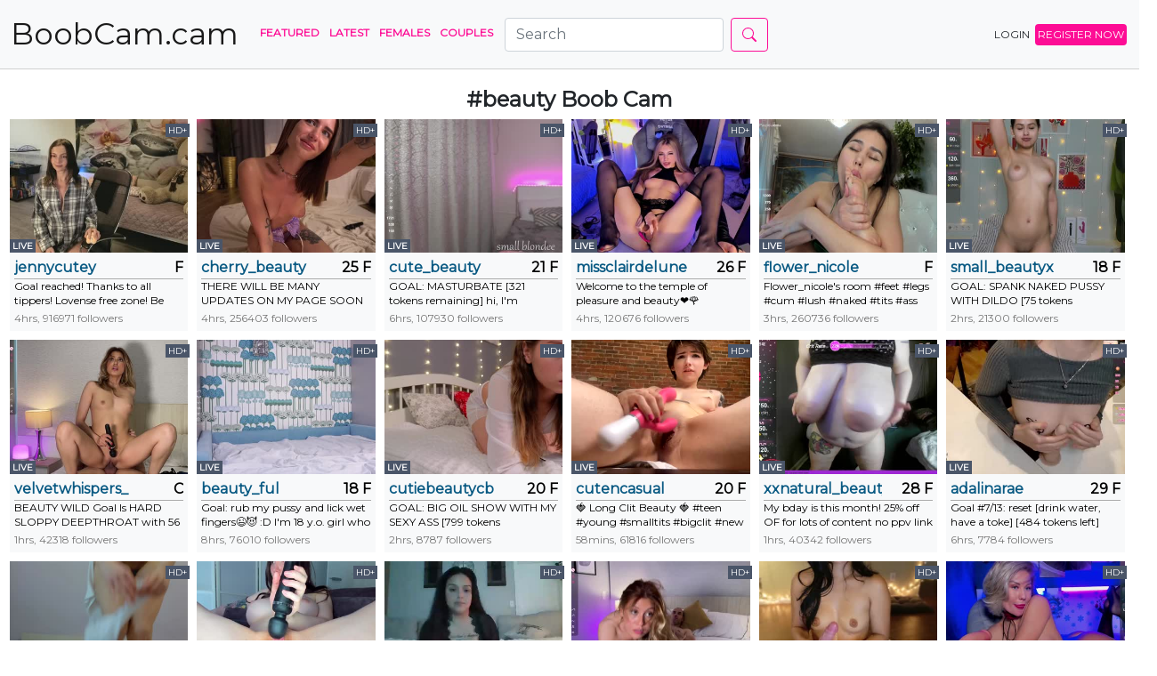

--- FILE ---
content_type: text/html; charset=UTF-8
request_url: https://boobcam.cam/tag/beauty
body_size: 12860
content:
<!doctype html>
<html lang="en">
<head>
    <meta charset="UTF-8">
    <meta name="viewport"
          content="width=device-width, user-scalable=no, initial-scale=1.0, maximum-scale=1.0, minimum-scale=1.0">
    <meta http-equiv="X-UA-Compatible" content="ie=edge">
    <title>    Beauty Boob Cam
 - boobcam.cam</title>
    <meta name="description" content="">

    <link rel="stylesheet" href="/css/app.css">

    <link rel="apple-touch-icon" sizes="180x180" href="/apple-touch-icon.png">
    <link rel="icon" type="image/png" sizes="32x32" href="/favicon-32x32.png">
    <link rel="icon" type="image/png" sizes="16x16" href="/favicon-16x16.png">
    <link rel="manifest" href="/site.webmanifest">


<!-- Yandex.Metrika counter -->
<script type="text/javascript" >
   (function(m,e,t,r,i,k,a){m[i]=m[i]||function(){(m[i].a=m[i].a||[]).push(arguments)};
   m[i].l=1*new Date();k=e.createElement(t),a=e.getElementsByTagName(t)[0],k.async=1,k.src=r,a.parentNode.insertBefore(k,a)})
   (window, document, "script", "https://mc.yandex.ru/metrika/tag.js", "ym");

   ym(88702201, "init", {
        clickmap:true,
        trackLinks:true,
        accurateTrackBounce:true
   });
</script>
<noscript><div><img src="https://mc.yandex.ru/watch/88702201" style="position:absolute; left:-9999px;" alt="" /></div></noscript>
<!-- /Yandex.Metrika counter -->

</head>
<body>
<nav class="navbar navbar-expand-lg navbar-light bg-light"
     style="margin-bottom: 20px;border-bottom:1px solid rgb(208,208,208)">
    <div class="container-fluid">
        <a class="navbar-brand" href="/" title="Boob Cam" style="text-decoration: none">
            <span class="logo-size">
                BoobCam.cam
            </span>
        </a>

        <button class="navbar-toggler" type="button" data-bs-toggle="collapse" data-bs-target="#navbarSupportedContent"
                aria-controls="navbarSupportedContent" aria-expanded="false" aria-label="Toggle navigation">
            <span class="navbar-toggler-icon"></span>
        </button>
        <div class="collapse navbar-collapse" id="navbarSupportedContent">
            <ul class="navbar-nav me-auto mb-2 mb-lg-0">
                <li class="nav-item">
                    <a class="nav-link active" aria-current="page" href="/"
                       title="Featured Boob Cam">Featured</a>
                </li>

                <li class="nav-item">
                    <a class="nav-link" href="/models/latest" title="Latest Boob Cam">Latest</a>
                </li>

                <li class="nav-item">
                    <a class="nav-link" href="/models/f" title="Females - Boob Cam">Females</a>
                </li>

               <li class="nav-item">
                    <a class="nav-link" href="/models/c" title="Couples - Boob Cam">Couples</a>
                </li>

                
                <form class="d-flex" action="/search" style="margin-left:10px;">
                    <input class="form-control me-2" type="search" name="q" placeholder="Search"
                           aria-label="Search">
                    <button class="btn btn-outline-primary" type="submit"><svg xmlns="http://www.w3.org/2000/svg" width="16" height="16" fill="currentColor" class="bi bi-search" viewBox="0 0 16 16">
  <path d="M11.742 10.344a6.5 6.5 0 1 0-1.397 1.398h-.001c.03.04.062.078.098.115l3.85 3.85a1 1 0 0 0 1.415-1.414l-3.85-3.85a1.007 1.007 0 0 0-.115-.1zM12 6.5a5.5 5.5 0 1 1-11 0 5.5 5.5 0 0 1 11 0z"/>
</svg></button>
                </form>

            </ul>
            <a href="/out/login" rel="nofollow" class="btn btn-outline-primary-1">LOGIN</a>
            <a href="/out/signup" rel="nofollow" class="btn btn-primary">REGISTER NOW</a>
        </div>
    </div>

</nav>

<div class="container-fluid">
    
    <div class="col-12 text-center">
        <h1><strong>#beauty</strong> Boob Cam</h1>
    </div>

            <ul id="room_list" class="list">
                            <li class="list">
    <a href="/model/jennycutey" title="girl Boob Cam jennycutey" class="performer-link">
        <img src="/media/images/b/d/7/e/jennycutey.jpg" width="100%" height="100%"
             alt="girl Boob Cam with jennycutey">
        <span class="thumbnail_label thumbnail_label_c_hd_plus" style="top: 5px">
                            HD+
                    </span>
                    <span class="thumbnail_online thumbnail_label_c_online">
                LIVE
            </span>
            </a>


    <div class="details">
        <div class="title">
            <a href="/model/jennycutey"
               title="girl Boob Cam jennycutey">jennycutey</a>
            <span class="age gender"> F</span>
        </div>
        <div class="subject" style="height: 35px">
            Goal reached!  Thanks to all tippers! Lovense free zone! Be nice :) #nolush #tits #brunette #beauty #smile
        </div>
        <div class="time_online">
                        4hrs, 916971 followers
        </div>
    </div>
</li>
                            <li class="list">
    <a href="/model/cherry_beauty" title="girl Boob Cam cherry_beauty" class="performer-link">
        <img src="/media/images/3/0/7/a/cherry_beauty.jpg" width="100%" height="100%"
             alt="girl Boob Cam with cherry_beauty">
        <span class="thumbnail_label thumbnail_label_c_hd_plus" style="top: 5px">
                            HD+
                    </span>
                    <span class="thumbnail_online thumbnail_label_c_online">
                LIVE
            </span>
            </a>


    <div class="details">
        <div class="title">
            <a href="/model/cherry_beauty"
               title="girl Boob Cam cherry_beauty">cherry_beauty</a>
            <span class="age gender">25 F</span>
        </div>
        <div class="subject" style="height: 35px">
            THERE WILL BE MANY UPDATES ON MY PAGE SOON :* - Goal: My finish (using Domi) - #blueeyes #domi #lovense #lush #naked
        </div>
        <div class="time_online">
                        4hrs, 256403 followers
        </div>
    </div>
</li>
                            <li class="list">
    <a href="/model/cute_beauty" title="girl Boob Cam cute_beauty" class="performer-link">
        <img src="/media/images/b/f/5/a/cute_beauty.jpg" width="100%" height="100%"
             alt="girl Boob Cam with cute_beauty">
        <span class="thumbnail_label thumbnail_label_c_hd_plus" style="top: 5px">
                            HD+
                    </span>
                    <span class="thumbnail_online thumbnail_label_c_online">
                LIVE
            </span>
            </a>


    <div class="details">
        <div class="title">
            <a href="/model/cute_beauty"
               title="girl Boob Cam cute_beauty">cute_beauty</a>
            <span class="age gender">21 F</span>
        </div>
        <div class="subject" style="height: 35px">
            GOAL: MASTURBATE [321 tokens remaining] hi, I&#039;m Amanda💗 #feet #blonde #lovense #new #18 #pvt #teen
        </div>
        <div class="time_online">
                        6hrs, 107930 followers
        </div>
    </div>
</li>
                            <li class="list">
    <a href="/model/missclairdelune" title="girl Boob Cam missclairdelune" class="performer-link">
        <img src="/media/images/f/5/7/1/missclairdelune.jpg" width="100%" height="100%"
             alt="girl Boob Cam with missclairdelune">
        <span class="thumbnail_label thumbnail_label_c_hd_plus" style="top: 5px">
                            HD+
                    </span>
                    <span class="thumbnail_online thumbnail_label_c_online">
                LIVE
            </span>
            </a>


    <div class="details">
        <div class="title">
            <a href="/model/missclairdelune"
               title="girl Boob Cam missclairdelune">missclairdelune</a>
            <span class="age gender">26 F</span>
        </div>
        <div class="subject" style="height: 35px">
            Welcome to the temple of pleasure and beauty❤🌹 #mistress #femdom #stockings   #feet  #cuckold
        </div>
        <div class="time_online">
                        4hrs, 120676 followers
        </div>
    </div>
</li>
                            <li class="list">
    <a href="/model/flower_nicole" title="girl Boob Cam flower_nicole" class="performer-link">
        <img src="/media/images/b/c/3/4/flower_nicole.jpg" width="100%" height="100%"
             alt="girl Boob Cam with flower_nicole">
        <span class="thumbnail_label thumbnail_label_c_hd_plus" style="top: 5px">
                            HD+
                    </span>
                    <span class="thumbnail_online thumbnail_label_c_online">
                LIVE
            </span>
            </a>


    <div class="details">
        <div class="title">
            <a href="/model/flower_nicole"
               title="girl Boob Cam flower_nicole">flower_nicole</a>
            <span class="age gender"> F</span>
        </div>
        <div class="subject" style="height: 35px">
            Flower_nicole&#039;s room #feet #legs #cum #lush #naked #tits #ass #pvt #brunette #beauty #deepthroats #anal #asian #longhair #lovense #heels #stockings #pussy #dildo #domi #hush #love #smile #hot #squirt
        </div>
        <div class="time_online">
                        3hrs, 260736 followers
        </div>
    </div>
</li>
                            <li class="list">
    <a href="/model/small_beautyx" title="girl Boob Cam small_beautyx" class="performer-link">
        <img src="/media/images/3/9/f/c/small_beautyx.jpg" width="100%" height="100%"
             alt="girl Boob Cam with small_beautyx">
        <span class="thumbnail_label thumbnail_label_c_hd_plus" style="top: 5px">
                            HD+
                    </span>
                    <span class="thumbnail_online thumbnail_label_c_online">
                LIVE
            </span>
            </a>


    <div class="details">
        <div class="title">
            <a href="/model/small_beautyx"
               title="girl Boob Cam small_beautyx">small_beautyx</a>
            <span class="age gender">18 F</span>
        </div>
        <div class="subject" style="height: 35px">
            GOAL: SPANK NAKED PUSSY WITH DILDO [75 tokens remaining] DOMI on! Lovely pattern 11-77-81-111 #new #teen #18 #petite #smalltits
        </div>
        <div class="time_online">
                        2hrs, 21300 followers
        </div>
    </div>
</li>
                            <li class="list">
    <a href="/model/velvetwhispers_" title="couple Boob Cam velvetwhispers_" class="performer-link">
        <img src="/media/images/e/6/b/1/velvetwhispers_.jpg" width="100%" height="100%"
             alt="couple Boob Cam with velvetwhispers_">
        <span class="thumbnail_label thumbnail_label_c_hd_plus" style="top: 5px">
                            HD+
                    </span>
                    <span class="thumbnail_online thumbnail_label_c_online">
                LIVE
            </span>
            </a>


    <div class="details">
        <div class="title">
            <a href="/model/velvetwhispers_"
               title="couple Boob Cam velvetwhispers_">velvetwhispers_</a>
            <span class="age gender"> C</span>
        </div>
        <div class="subject" style="height: 35px">
            BEAUTY WILD Goal Is HARD SLOPPY DEEPTHROAT with 56 remaining to goal! #lovense #domi #fuck #young #wild
        </div>
        <div class="time_online">
                        1hrs, 42318 followers
        </div>
    </div>
</li>
                            <li class="list">
    <a href="/model/beauty_ful" title="girl Boob Cam beauty_ful" class="performer-link">
        <img src="/media/images/d/a/0/f/beauty_ful.jpg" width="100%" height="100%"
             alt="girl Boob Cam with beauty_ful">
        <span class="thumbnail_label thumbnail_label_c_hd_plus" style="top: 5px">
                            HD+
                    </span>
                    <span class="thumbnail_online thumbnail_label_c_online">
                LIVE
            </span>
            </a>


    <div class="details">
        <div class="title">
            <a href="/model/beauty_ful"
               title="girl Boob Cam beauty_ful">beauty_ful</a>
            <span class="age gender">18 F</span>
        </div>
        <div class="subject" style="height: 35px">
            Goal:  rub my pussy and lick wet fingers😉😈 :D I&#039;m 18 y.o. girl who want to feel new emotions!  #18 #new #lovense #skinny #young [0 tokens remaining]
        </div>
        <div class="time_online">
                        8hrs, 76010 followers
        </div>
    </div>
</li>
                            <li class="list">
    <a href="/model/cutiebeautycb" title="girl Boob Cam cutiebeautycb" class="performer-link">
        <img src="/media/images/0/4/e/8/cutiebeautycb.jpg" width="100%" height="100%"
             alt="girl Boob Cam with cutiebeautycb">
        <span class="thumbnail_label thumbnail_label_c_hd_plus" style="top: 5px">
                            HD+
                    </span>
                    <span class="thumbnail_online thumbnail_label_c_online">
                LIVE
            </span>
            </a>


    <div class="details">
        <div class="title">
            <a href="/model/cutiebeautycb"
               title="girl Boob Cam cutiebeautycb">cutiebeautycb</a>
            <span class="age gender">20 F</span>
        </div>
        <div class="subject" style="height: 35px">
            GOAL: BIG OIL SHOW WITH MY SEXY ASS [799 tokens remaining] Welcome to my room! #ass #shy #feet #pantyhose #lovense
        </div>
        <div class="time_online">
                        2hrs, 8787 followers
        </div>
    </div>
</li>
                            <li class="list">
    <a href="/model/cutencasual" title="girl Boob Cam cutencasual" class="performer-link">
        <img src="/media/images/9/e/a/9/cutencasual.jpg" width="100%" height="100%"
             alt="girl Boob Cam with cutencasual">
        <span class="thumbnail_label thumbnail_label_c_hd_plus" style="top: 5px">
                            HD+
                    </span>
                    <span class="thumbnail_online thumbnail_label_c_online">
                LIVE
            </span>
            </a>


    <div class="details">
        <div class="title">
            <a href="/model/cutencasual"
               title="girl Boob Cam cutencasual">cutencasual</a>
            <span class="age gender">20 F</span>
        </div>
        <div class="subject" style="height: 35px">
            🍓  Long Clit Beauty 🍓 #teen #young #smalltits #bigclit #new  -- Current Goal: Squirt Show at 1000 tokens [490 tokens to goal]
        </div>
        <div class="time_online">
                        58mins, 61816 followers
        </div>
    </div>
</li>
                            <li class="list">
    <a href="/model/xxnatural_beautyxx" title="girl Boob Cam xxnatural_beautyxx" class="performer-link">
        <img src="/media/images/a/6/1/f/xxnatural_beautyxx.jpg" width="100%" height="100%"
             alt="girl Boob Cam with xxnatural_beautyxx">
        <span class="thumbnail_label thumbnail_label_c_hd_plus" style="top: 5px">
                            HD+
                    </span>
                    <span class="thumbnail_online thumbnail_label_c_online">
                LIVE
            </span>
            </a>


    <div class="details">
        <div class="title">
            <a href="/model/xxnatural_beautyxx"
               title="girl Boob Cam xxnatural_beautyxx">xxnatural_beautyxx</a>
            <span class="age gender">28 F</span>
        </div>
        <div class="subject" style="height: 35px">
            My bday is this month! 25% off OF for lots of content no ppv link in bio ~ Lush in ~ PVT OPEN~ pussy play at goal #bbw, #natural, #bigboobs, #bigpussylips, #milf
        </div>
        <div class="time_online">
                        1hrs, 40342 followers
        </div>
    </div>
</li>
                            <li class="list">
    <a href="/model/adalinarae" title="girl Boob Cam adalinarae" class="performer-link">
        <img src="/media/images/5/6/1/e/adalinarae.jpg" width="100%" height="100%"
             alt="girl Boob Cam with adalinarae">
        <span class="thumbnail_label thumbnail_label_c_hd_plus" style="top: 5px">
                            HD+
                    </span>
                    <span class="thumbnail_online thumbnail_label_c_online">
                LIVE
            </span>
            </a>


    <div class="details">
        <div class="title">
            <a href="/model/adalinarae"
               title="girl Boob Cam adalinarae">adalinarae</a>
            <span class="age gender">29 F</span>
        </div>
        <div class="subject" style="height: 35px">
            Goal #7/13: reset [drink water, have a toke] [484 tokens left] #new #chatty #beauty #brat #funny
        </div>
        <div class="time_online">
                        6hrs, 7784 followers
        </div>
    </div>
</li>
                            <li class="list">
    <a href="/model/iveto69" title="girl Boob Cam iveto69" class="performer-link">
        <img src="/media/images/b/e/6/0/iveto69.jpg" width="100%" height="100%"
             alt="girl Boob Cam with iveto69">
        <span class="thumbnail_label thumbnail_label_c_hd_plus" style="top: 5px">
                            HD+
                    </span>
                    <span class="thumbnail_online thumbnail_label_c_online">
                LIVE
            </span>
            </a>


    <div class="details">
        <div class="title">
            <a href="/model/iveto69"
               title="girl Boob Cam iveto69">iveto69</a>
            <span class="age gender"> F</span>
        </div>
        <div class="subject" style="height: 35px">
            Lovense Lush on - Interactive Toy that vibrates with your Tips - Goal Reached! #natural #young #beauty #shy #lovense
        </div>
        <div class="time_online">
                        7hrs, 62070 followers
        </div>
    </div>
</li>
                            <li class="list">
    <a href="/model/beautycutie" title="girl Boob Cam beautycutie" class="performer-link">
        <img src="/media/images/d/5/3/2/beautycutie.jpg" width="100%" height="100%"
             alt="girl Boob Cam with beautycutie">
        <span class="thumbnail_label thumbnail_label_c_hd_plus" style="top: 5px">
                            HD+
                    </span>
                    <span class="thumbnail_online thumbnail_label_c_online">
                LIVE
            </span>
            </a>


    <div class="details">
        <div class="title">
            <a href="/model/beautycutie"
               title="girl Boob Cam beautycutie">beautycutie</a>
            <span class="age gender">25 F</span>
        </div>
        <div class="subject" style="height: 35px">
            Lovense Lush on - Interactive Toy that vibrates with your Tips - Multi Goal: SQUIRTING in my PANTYHOSE  [2222tk each Goal] #lovense
        </div>
        <div class="time_online">
                        7hrs, 197110 followers
        </div>
    </div>
</li>
                            <li class="list">
    <a href="/model/allthingsbeautyy" title="girl Boob Cam allthingsbeautyy" class="performer-link">
        <img src="/media/images/b/0/8/f/allthingsbeautyy.jpg" width="100%" height="100%"
             alt="girl Boob Cam with allthingsbeautyy">
        <span class="thumbnail_label thumbnail_label_c_hd_plus" style="top: 5px">
                            HD+
                    </span>
                    <span class="thumbnail_online thumbnail_label_c_online">
                LIVE
            </span>
            </a>


    <div class="details">
        <div class="title">
            <a href="/model/allthingsbeautyy"
               title="girl Boob Cam allthingsbeautyy">allthingsbeautyy</a>
            <span class="age gender">30 F</span>
        </div>
        <div class="subject" style="height: 35px">
            
        </div>
        <div class="time_online">
                        1hrs, 377 followers
        </div>
    </div>
</li>
                            <li class="list">
    <a href="/model/forbidden_affair" title="couple Boob Cam forbidden_affair" class="performer-link">
        <img src="/media/images/3/d/d/9/forbidden_affair.jpg" width="100%" height="100%"
             alt="couple Boob Cam with forbidden_affair">
        <span class="thumbnail_label thumbnail_label_c_hd_plus" style="top: 5px">
                            HD+
                    </span>
                    <span class="thumbnail_online thumbnail_label_c_online">
                LIVE
            </span>
            </a>


    <div class="details">
        <div class="title">
            <a href="/model/forbidden_affair"
               title="couple Boob Cam forbidden_affair">forbidden_affair</a>
            <span class="age gender"> C</span>
        </div>
        <div class="subject" style="height: 35px">
            BEAUTY WILD Goal Is POV FACEFUCK with 24 remaining to goal! #lovense #domi #fuck #young #wild #beauty
        </div>
        <div class="time_online">
                        31mins, 204431 followers
        </div>
    </div>
</li>
                            <li class="list">
    <a href="/model/laligomez" title="girl Boob Cam laligomez" class="performer-link">
        <img src="/media/images/6/a/b/4/laligomez.jpg" width="100%" height="100%"
             alt="girl Boob Cam with laligomez">
        <span class="thumbnail_label thumbnail_label_c_hd_plus" style="top: 5px">
                            HD+
                    </span>
                    <span class="thumbnail_online thumbnail_label_c_online">
                LIVE
            </span>
            </a>


    <div class="details">
        <div class="title">
            <a href="/model/laligomez"
               title="girl Boob Cam laligomez">laligomez</a>
            <span class="age gender"> F</span>
        </div>
        <div class="subject" style="height: 35px">
            Hi there! Buzz to make me feel good! &gt;:3 Type /menu to see the tipmenu. [118 tokens left] #hairy #meow #beauty #lush  #beauty #hairy #lush #squirt #meow
        </div>
        <div class="time_online">
                        4hrs, 48087 followers
        </div>
    </div>
</li>
                            <li class="list">
    <a href="/model/dianabeautyxxx" title="girl Boob Cam dianabeautyxxx" class="performer-link">
        <img src="/media/images/8/7/a/1/dianabeautyxxx.jpg" width="100%" height="100%"
             alt="girl Boob Cam with dianabeautyxxx">
        <span class="thumbnail_label thumbnail_label_c_hd_plus" style="top: 5px">
                            HD+
                    </span>
                    <span class="thumbnail_online thumbnail_label_c_online">
                LIVE
            </span>
            </a>


    <div class="details">
        <div class="title">
            <a href="/model/dianabeautyxxx"
               title="girl Boob Cam dianabeautyxxx">dianabeautyxxx</a>
            <span class="age gender">27 F</span>
        </div>
        <div class="subject" style="height: 35px">
            #fuckmachine #dirtytalk #milf All Goals Completed!!!
        </div>
        <div class="time_online">
                        3hrs, 20183 followers
        </div>
    </div>
</li>
                            <li class="list">
    <a href="/model/beautyandthebeast506843" title="couple Boob Cam beautyandthebeast506843" class="performer-link">
        <img src="/media/images/d/1/c/f/beautyandthebeast506843.jpg" width="100%" height="100%"
             alt="couple Boob Cam with beautyandthebeast506843">
        <span class="thumbnail_label thumbnail_label_c_hd_plus" style="top: 5px">
                            HD
                    </span>
                    <span class="thumbnail_online thumbnail_label_c_online">
                LIVE
            </span>
            </a>


    <div class="details">
        <div class="title">
            <a href="/model/beautyandthebeast506843"
               title="couple Boob Cam beautyandthebeast506843">beautyandthebeast506843</a>
            <span class="age gender"> C</span>
        </div>
        <div class="subject" style="height: 35px">
            
        </div>
        <div class="time_online">
                        35mins, 167 followers
        </div>
    </div>
</li>
                            <li class="list">
    <a href="/model/bigtittybabe9876" title="girl Boob Cam bigtittybabe9876" class="performer-link">
        <img src="/media/images/1/e/9/1/bigtittybabe9876.jpg" width="100%" height="100%"
             alt="girl Boob Cam with bigtittybabe9876">
        <span class="thumbnail_label thumbnail_label_c_hd_plus" style="top: 5px">
                            HD
                    </span>
                    <span class="thumbnail_online thumbnail_label_c_online">
                LIVE
            </span>
            </a>


    <div class="details">
        <div class="title">
            <a href="/model/bigtittybabe9876"
               title="girl Boob Cam bigtittybabe9876">bigtittybabe9876</a>
            <span class="age gender"> F</span>
        </div>
        <div class="subject" style="height: 35px">
            #naturalbigtits #youngbeauty #cumplay #naughtygirl #tightpussy
        </div>
        <div class="time_online">
                        2hrs, 1143 followers
        </div>
    </div>
</li>
                            <li class="list">
    <a href="/model/sweet_girl011" title="girl Boob Cam sweet_girl011" class="performer-link">
        <img src="/media/images/8/c/a/6/sweet_girl011.jpg" width="100%" height="100%"
             alt="girl Boob Cam with sweet_girl011">
        <span class="thumbnail_label thumbnail_label_c_hd_plus" style="top: 5px">
                            HD+
                    </span>
                    <span class="thumbnail_online thumbnail_label_c_online">
                LIVE
            </span>
            </a>


    <div class="details">
        <div class="title">
            <a href="/model/sweet_girl011"
               title="girl Boob Cam sweet_girl011">sweet_girl011</a>
            <span class="age gender">22 F</span>
        </div>
        <div class="subject" style="height: 35px">
            #new #teen #curvy #sweet #beauty
        </div>
        <div class="time_online">
                        2hrs, 2305 followers
        </div>
    </div>
</li>
                            <li class="list">
    <a href="/model/sweet_sin_sati" title="girl Boob Cam sweet_sin_sati" class="performer-link">
        <img src="/media/images/2/4/1/d/sweet_sin_sati.jpg" width="100%" height="100%"
             alt="girl Boob Cam with sweet_sin_sati">
        <span class="thumbnail_label thumbnail_label_c_hd_plus" style="top: 5px">
                            HD+
                    </span>
                    <span class="thumbnail_online thumbnail_label_c_online">
                LIVE
            </span>
            </a>


    <div class="details">
        <div class="title">
            <a href="/model/sweet_sin_sati"
               title="girl Boob Cam sweet_sin_sati">sweet_sin_sati</a>
            <span class="age gender">26 F</span>
        </div>
        <div class="subject" style="height: 35px">
            spank tits 14 times [916 tokens left] Lovense free zone #tits #young #slim #cute #sensible #beauty
        </div>
        <div class="time_online">
                        3hrs, 220055 followers
        </div>
    </div>
</li>
                            <li class="list">
    <a href="/model/sophieskye7" title="girl Boob Cam sophieskye7" class="performer-link">
        <img src="/media/images/1/4/8/b/sophieskye7.jpg" width="100%" height="100%"
             alt="girl Boob Cam with sophieskye7">
        <span class="thumbnail_label thumbnail_label_c_hd_plus" style="top: 5px">
                            HD+
                    </span>
                    <span class="thumbnail_online thumbnail_label_c_online">
                LIVE
            </span>
            </a>


    <div class="details">
        <div class="title">
            <a href="/model/sophieskye7"
               title="girl Boob Cam sophieskye7">sophieskye7</a>
            <span class="age gender">18 F</span>
        </div>
        <div class="subject" style="height: 35px">
            lets play dress up or down tehehe🌸💋 #18 #new #naturalbeauty #aussie
        </div>
        <div class="time_online">
                        1hrs, 1616 followers
        </div>
    </div>
</li>
                            <li class="list">
    <a href="/model/daddyssleepingbeauty" title="girl Boob Cam daddyssleepingbeauty" class="performer-link">
        <img src="/media/images/6/9/1/0/daddyssleepingbeauty.jpg" width="100%" height="100%"
             alt="girl Boob Cam with daddyssleepingbeauty">
        <span class="thumbnail_label thumbnail_label_c_hd_plus" style="top: 5px">
                            HD
                    </span>
                    <span class="thumbnail_online thumbnail_label_c_online">
                LIVE
            </span>
            </a>


    <div class="details">
        <div class="title">
            <a href="/model/daddyssleepingbeauty"
               title="girl Boob Cam daddyssleepingbeauty">daddyssleepingbeauty</a>
            <span class="age gender">36 F</span>
        </div>
        <div class="subject" style="height: 35px">
            Hello - Multi Goal: Lets get warmed up &amp; get naughty together *New menu* [403 tokens left] #anal . #lovense . #hairy . #hairyarmpits . #milf
        </div>
        <div class="time_online">
                        1hrs, 106643 followers
        </div>
    </div>
</li>
                            <li class="list">
    <a href="/model/lornadell" title="girl Boob Cam lornadell" class="performer-link">
        <img src="/media/images/b/3/a/9/lornadell.jpg" width="100%" height="100%"
             alt="girl Boob Cam with lornadell">
        <span class="thumbnail_label thumbnail_label_c_hd_plus" style="top: 5px">
                            HD+
                    </span>
                    <span class="thumbnail_online thumbnail_label_c_online">
                LIVE
            </span>
            </a>


    <div class="details">
        <div class="title">
            <a href="/model/lornadell"
               title="girl Boob Cam lornadell">lornadell</a>
            <span class="age gender">18 F</span>
        </div>
        <div class="subject" style="height: 35px">
            Hi, my name is Emma, here is my sixth day! Goal: Just because I&#039;m beauty hehehehehe  🥰  #new #shy #18 #redhead #bigass [7722 tokens remaining]
        </div>
        <div class="time_online">
                        7hrs, 5632 followers
        </div>
    </div>
</li>
                            <li class="list">
    <a href="/model/wonderland_toes" title="girl Boob Cam wonderland_toes" class="performer-link">
        <img src="/media/images/7/3/4/4/wonderland_toes.jpg" width="100%" height="100%"
             alt="girl Boob Cam with wonderland_toes">
        <span class="thumbnail_label thumbnail_label_c_hd_plus" style="top: 5px">
                            HD
                    </span>
                    <span class="thumbnail_online thumbnail_label_c_online">
                LIVE
            </span>
            </a>


    <div class="details">
        <div class="title">
            <a href="/model/wonderland_toes"
               title="girl Boob Cam wonderland_toes">wonderland_toes</a>
            <span class="age gender"> F</span>
        </div>
        <div class="subject" style="height: 35px">
            #beauty 🍒 #sexy 🍒 #tease #dildos  #Welcome to wonderland_toes&#039;s room
        </div>
        <div class="time_online">
                        2hrs, 464 followers
        </div>
    </div>
</li>
                            <li class="list">
    <a href="/model/vanila_cream_" title="couple Boob Cam vanila_cream_" class="performer-link">
        <img src="/media/images/d/b/9/8/vanila_cream_.jpg" width="100%" height="100%"
             alt="couple Boob Cam with vanila_cream_">
        <span class="thumbnail_label thumbnail_label_c_hd_plus" style="top: 5px">
                            HD+
                    </span>
                    <span class="thumbnail_online thumbnail_label_c_online">
                LIVE
            </span>
            </a>


    <div class="details">
        <div class="title">
            <a href="/model/vanila_cream_"
               title="couple Boob Cam vanila_cream_">vanila_cream_</a>
            <span class="age gender"> C</span>
        </div>
        <div class="subject" style="height: 35px">
            Hot CUM videos in our bio , private is open; roll the dice - 43tk; #lovense #cum #teen #feet #youngbeauty
        </div>
        <div class="time_online">
                        4hrs, 168337 followers
        </div>
    </div>
</li>
                            <li class="list">
    <a href="/model/indianbeauty20" title="girl Boob Cam indianbeauty20" class="performer-link">
        <img src="/media/images/0/6/8/7/indianbeauty20.jpg" width="100%" height="100%"
             alt="girl Boob Cam with indianbeauty20">
        <span class="thumbnail_label thumbnail_label_c_hd_plus" style="top: 5px">
                            HD+
                    </span>
                    <span class="thumbnail_online thumbnail_label_c_online">
                LIVE
            </span>
            </a>


    <div class="details">
        <div class="title">
            <a href="/model/indianbeauty20"
               title="girl Boob Cam indianbeauty20">indianbeauty20</a>
            <span class="age gender"> F</span>
        </div>
        <div class="subject" style="height: 35px">
            Hi - Multi-Goal :  cum!!love vibro 222|333|444|555|1250 #perfectsize #asian #bigboobs #18 #hairy #new #smalltits #sqvirt #cum #anal #dildo
        </div>
        <div class="time_online">
                        2hrs, 549988 followers
        </div>
    </div>
</li>
                            <li class="list">
    <a href="/model/lesslimood" title="girl Boob Cam lesslimood" class="performer-link">
        <img src="/media/images/b/7/8/4/lesslimood.jpg" width="100%" height="100%"
             alt="girl Boob Cam with lesslimood">
        <span class="thumbnail_label thumbnail_label_c_hd_plus" style="top: 5px">
                            HD+
                    </span>
                    <span class="thumbnail_online thumbnail_label_c_online">
                LIVE
            </span>
            </a>


    <div class="details">
        <div class="title">
            <a href="/model/lesslimood"
               title="girl Boob Cam lesslimood">lesslimood</a>
            <span class="age gender">20 F</span>
        </div>
        <div class="subject" style="height: 35px">
            GOAL: hot squirt on face [545 tokens remaining] Welcome to my room guys! lets have fun together^^💖 #dirtytalk #lovense #beauty #sexy #lesbians
        </div>
        <div class="time_online">
                        2hrs, 116511 followers
        </div>
    </div>
</li>
                            <li class="list">
    <a href="/model/jungle_jane" title="girl Boob Cam jungle_jane" class="performer-link">
        <img src="/media/images/e/4/c/c/jungle_jane.jpg" width="100%" height="100%"
             alt="girl Boob Cam with jungle_jane">
        <span class="thumbnail_label thumbnail_label_c_hd_plus" style="top: 5px">
                            HD+
                    </span>
                    <span class="thumbnail_online thumbnail_label_c_online">
                LIVE
            </span>
            </a>


    <div class="details">
        <div class="title">
            <a href="/model/jungle_jane"
               title="girl Boob Cam jungle_jane">jungle_jane</a>
            <span class="age gender"> F</span>
        </div>
        <div class="subject" style="height: 35px">
            Shy beauty with a big loving heart #lovense #teen #natural #sexy #shy
        </div>
        <div class="time_online">
                        8hrs, 2627 followers
        </div>
    </div>
</li>
                            <li class="list">
    <a href="/model/takearisk00" title="couple Boob Cam takearisk00" class="performer-link">
        <img src="/media/images/b/a/d/6/takearisk00.jpg" width="100%" height="100%"
             alt="couple Boob Cam with takearisk00">
        <span class="thumbnail_label thumbnail_label_c_hd_plus" style="top: 5px">
                            HD+
                    </span>
                    <span class="thumbnail_online thumbnail_label_c_online">
                LIVE
            </span>
            </a>


    <div class="details">
        <div class="title">
            <a href="/model/takearisk00"
               title="couple Boob Cam takearisk00">takearisk00</a>
            <span class="age gender"> C</span>
        </div>
        <div class="subject" style="height: 35px">
            2 sexy couple ready to play trying to make some money  come play #youngbeauty #bigdick #cumslut
        </div>
        <div class="time_online">
                        2hrs, 3294 followers
        </div>
    </div>
</li>
                            <li class="list">
    <a href="/model/beautygirls_oncb" title="couple Boob Cam beautygirls_oncb" class="performer-link">
        <img src="/media/images/4/b/1/8/beautygirls_oncb.jpg" width="100%" height="100%"
             alt="couple Boob Cam with beautygirls_oncb">
        <span class="thumbnail_label thumbnail_label_c_hd_plus" style="top: 5px">
                            HD+
                    </span>
                    <span class="thumbnail_online thumbnail_label_c_online">
                LIVE
            </span>
            </a>


    <div class="details">
        <div class="title">
            <a href="/model/beautygirls_oncb"
               title="couple Boob Cam beautygirls_oncb">beautygirls_oncb</a>
            <span class="age gender">20 C</span>
        </div>
        <div class="subject" style="height: 35px">
            FUCK BAREBAK KYLIE IN THE SHOW 120 TOKENS JOIN
        </div>
        <div class="time_online">
                        5hrs, 2426 followers
        </div>
    </div>
</li>
                            <li class="list">
    <a href="/model/babybeauty2613" title="girl Boob Cam babybeauty2613" class="performer-link">
        <img src="/media/images/9/b/7/0/babybeauty2613.jpg" width="100%" height="100%"
             alt="girl Boob Cam with babybeauty2613">
        <span class="thumbnail_label thumbnail_label_c_hd_plus" style="top: 5px">
                            HD+
                    </span>
                    <span class="thumbnail_online thumbnail_label_c_online">
                LIVE
            </span>
            </a>


    <div class="details">
        <div class="title">
            <a href="/model/babybeauty2613"
               title="girl Boob Cam babybeauty2613">babybeauty2613</a>
            <span class="age gender"> F</span>
        </div>
        <div class="subject" style="height: 35px">
            
        </div>
        <div class="time_online">
                        4hrs, 1520 followers
        </div>
    </div>
</li>
                            <li class="list">
    <a href="/model/beastyinthebeauty" title="couple Boob Cam beastyinthebeauty" class="performer-link">
        <img src="/media/images/e/9/3/4/beastyinthebeauty.jpg" width="100%" height="100%"
             alt="couple Boob Cam with beastyinthebeauty">
        <span class="thumbnail_label thumbnail_label_c_hd_plus" style="top: 5px">
                            HD+
                    </span>
                    <span class="thumbnail_online thumbnail_label_c_online">
                LIVE
            </span>
            </a>


    <div class="details">
        <div class="title">
            <a href="/model/beastyinthebeauty"
               title="couple Boob Cam beastyinthebeauty">beastyinthebeauty</a>
            <span class="age gender">32 C</span>
        </div>
        <div class="subject" style="height: 35px">
            Kinky Cold day🎯Anal every 2nd Goal🎯  ~ GOAL/META: Hard Doggy Anal fuck [0 tokens remaining] #tattoo #bigcock #squirt #cum #anal
        </div>
        <div class="time_online">
                        3hrs, 33170 followers
        </div>
    </div>
</li>
                            <li class="list">
    <a href="/model/beautybeautynhairybeast" title="couple Boob Cam beautybeautynhairybeast" class="performer-link">
        <img src="/media/images/c/c/0/b/beautybeautynhairybeast.jpg" width="100%" height="100%"
             alt="couple Boob Cam with beautybeautynhairybeast">
        <span class="thumbnail_label thumbnail_label_c_hd_plus" style="top: 5px">
                            HD+
                    </span>
                    <span class="thumbnail_online thumbnail_label_c_online">
                LIVE
            </span>
            </a>


    <div class="details">
        <div class="title">
            <a href="/model/beautybeautynhairybeast"
               title="couple Boob Cam beautybeautynhairybeast">beautybeautynhairybeast</a>
            <span class="age gender"> C</span>
        </div>
        <div class="subject" style="height: 35px">
            
        </div>
        <div class="time_online">
                        2hrs, 3761 followers
        </div>
    </div>
</li>
                            <li class="list">
    <a href="/model/islandbeauty93" title="girl Boob Cam islandbeauty93" class="performer-link">
        <img src="/media/images/4/2/a/a/islandbeauty93.jpg" width="100%" height="100%"
             alt="girl Boob Cam with islandbeauty93">
        <span class="thumbnail_label thumbnail_label_c_hd_plus" style="top: 5px">
                            HD+
                    </span>
                    <span class="thumbnail_online thumbnail_label_c_online">
                LIVE
            </span>
            </a>


    <div class="details">
        <div class="title">
            <a href="/model/islandbeauty93"
               title="girl Boob Cam islandbeauty93">islandbeauty93</a>
            <span class="age gender">31 F</span>
        </div>
        <div class="subject" style="height: 35px">
            Yasmin #Milf #Indian #naturalboobs #hotmom #feet #daddysgirl #brat
        </div>
        <div class="time_online">
                        3hrs, 4173 followers
        </div>
    </div>
</li>
                            <li class="list">
    <a href="/model/beautylight" title="girl Boob Cam beautylight" class="performer-link">
        <img src="/media/images/7/5/1/7/beautylight.jpg" width="100%" height="100%"
             alt="girl Boob Cam with beautylight">
        <span class="thumbnail_label thumbnail_label_c_hd_plus" style="top: 5px">
                            HD+
                    </span>
                    <span class="thumbnail_online thumbnail_label_c_online">
                LIVE
            </span>
            </a>


    <div class="details">
        <div class="title">
            <a href="/model/beautylight"
               title="girl Boob Cam beautylight">beautylight</a>
            <span class="age gender">44 F</span>
        </div>
        <div class="subject" style="height: 35px">
            OF: diana_phoenix ; Insta : @diana_phoenix #bigboobies #dirtytalk #roleplay #highheels #tightpussy
        </div>
        <div class="time_online">
                        1hrs, 5392 followers
        </div>
    </div>
</li>
                            <li class="list">
    <a href="/model/bubblebeauty69" title="couple Boob Cam bubblebeauty69" class="performer-link">
        <img src="/media/images/9/8/f/4/bubblebeauty69.jpg" width="100%" height="100%"
             alt="couple Boob Cam with bubblebeauty69">
        <span class="thumbnail_label thumbnail_label_c_hd_plus" style="top: 5px">
                            HD+
                    </span>
                    <span class="thumbnail_online thumbnail_label_c_online">
                LIVE
            </span>
            </a>


    <div class="details">
        <div class="title">
            <a href="/model/bubblebeauty69"
               title="couple Boob Cam bubblebeauty69">bubblebeauty69</a>
            <span class="age gender"> C</span>
        </div>
        <div class="subject" style="height: 35px">
            bubbles bakery #petite #redhead #agedifference #teen
        </div>
        <div class="time_online">
                        3hrs, 9987 followers
        </div>
    </div>
</li>
                            <li class="list">
    <a href="/model/stunningly_beauty" title="girl Boob Cam stunningly_beauty" class="performer-link">
        <img src="/media/images/d/9/c/a/stunningly_beauty.jpg" width="100%" height="100%"
             alt="girl Boob Cam with stunningly_beauty">
        <span class="thumbnail_label thumbnail_label_c_hd_plus" style="top: 5px">
                            HD+
                    </span>
                    <span class="thumbnail_online thumbnail_label_c_online">
                LIVE
            </span>
            </a>


    <div class="details">
        <div class="title">
            <a href="/model/stunningly_beauty"
               title="girl Boob Cam stunningly_beauty">stunningly_beauty</a>
            <span class="age gender">18 F</span>
        </div>
        <div class="subject" style="height: 35px">
            GOAL:its so hot! take my top off!&gt;&lt; Hey! My name is Sonya &gt;_&lt; Glad to see u all guys! #18 #new #bigboobs #natural #cute [426 tokens remaining]
        </div>
        <div class="time_online">
                        4hrs, 20470 followers
        </div>
    </div>
</li>
                            <li class="list">
    <a href="/model/beauty_of_the_sky" title="girl Boob Cam beauty_of_the_sky" class="performer-link">
        <img src="/media/images/4/d/d/c/beauty_of_the_sky.jpg" width="100%" height="100%"
             alt="girl Boob Cam with beauty_of_the_sky">
        <span class="thumbnail_label thumbnail_label_c_hd_plus" style="top: 5px">
                            HD+
                    </span>
                    <span class="thumbnail_online thumbnail_label_c_online">
                LIVE
            </span>
            </a>


    <div class="details">
        <div class="title">
            <a href="/model/beauty_of_the_sky"
               title="girl Boob Cam beauty_of_the_sky">beauty_of_the_sky</a>
            <span class="age gender">18 F</span>
        </div>
        <div class="subject" style="height: 35px">
            Hello cb world! goal: Handbra #shy #blonde #new #18 #teen [473 tokens remaining]
        </div>
        <div class="time_online">
                        4hrs, 3456 followers
        </div>
    </div>
</li>
                            <li class="list">
    <a href="/model/vera_v" title="girl Boob Cam vera_v" class="performer-link">
        <img src="/media/images/1/b/6/4/vera_v.jpg" width="100%" height="100%"
             alt="girl Boob Cam with vera_v">
        <span class="thumbnail_label thumbnail_label_c_hd_plus" style="top: 5px">
                            HD+
                    </span>
                    <span class="thumbnail_online thumbnail_label_c_online">
                LIVE
            </span>
            </a>


    <div class="details">
        <div class="title">
            <a href="/model/vera_v"
               title="girl Boob Cam vera_v">vera_v</a>
            <span class="age gender">18 F</span>
        </div>
        <div class="subject" style="height: 35px">
            GOAL: HANDBRA [566 tokens remaining] PVT IS OPEN!!! I want to show you my beauty^^ #new #shy #blonde #18 #lovense
        </div>
        <div class="time_online">
                        6hrs, 10137 followers
        </div>
    </div>
</li>
                            <li class="list">
    <a href="/model/lilyhotbrunette" title="girl Boob Cam lilyhotbrunette" class="performer-link">
        <img src="/media/images/8/3/d/2/lilyhotbrunette.jpg" width="100%" height="100%"
             alt="girl Boob Cam with lilyhotbrunette">
        <span class="thumbnail_label thumbnail_label_c_hd_plus" style="top: 5px">
                            HD+
                    </span>
                    <span class="thumbnail_online thumbnail_label_c_online">
                LIVE
            </span>
            </a>


    <div class="details">
        <div class="title">
            <a href="/model/lilyhotbrunette"
               title="girl Boob Cam lilyhotbrunette">lilyhotbrunette</a>
            <span class="age gender">24 F</span>
        </div>
        <div class="subject" style="height: 35px">
            For a good night &lt;3 [774 tokens left] #brunette #feet #teen #sex #hot #anal #pussy #new #lovense #c2c #cum #beauty #shaved #ohmibod
        </div>
        <div class="time_online">
                        2hrs, 669558 followers
        </div>
    </div>
</li>
                            <li class="list">
    <a href="/model/beastandbeauty0313" title="couple Boob Cam beastandbeauty0313" class="performer-link">
        <img src="/media/images/2/9/8/c/beastandbeauty0313.jpg" width="100%" height="100%"
             alt="couple Boob Cam with beastandbeauty0313">
        <span class="thumbnail_label thumbnail_label_c_hd_plus" style="top: 5px">
                            HD+
                    </span>
                    <span class="thumbnail_online thumbnail_label_c_online">
                LIVE
            </span>
            </a>


    <div class="details">
        <div class="title">
            <a href="/model/beastandbeauty0313"
               title="couple Boob Cam beastandbeauty0313">beastandbeauty0313</a>
            <span class="age gender"> C</span>
        </div>
        <div class="subject" style="height: 35px">
            
        </div>
        <div class="time_online">
                        1hrs, 13501 followers
        </div>
    </div>
</li>
                            <li class="list">
    <a href="/model/littlejanne" title="couple Boob Cam littlejanne" class="performer-link">
        <img src="/media/images/d/9/4/2/littlejanne.jpg" width="100%" height="100%"
             alt="couple Boob Cam with littlejanne">
        <span class="thumbnail_label thumbnail_label_c_hd_plus" style="top: 5px">
                            HD+
                    </span>
                    <span class="thumbnail_online thumbnail_label_c_online">
                LIVE
            </span>
            </a>


    <div class="details">
        <div class="title">
            <a href="/model/littlejanne"
               title="couple Boob Cam littlejanne">littlejanne</a>
            <span class="age gender"> C</span>
        </div>
        <div class="subject" style="height: 35px">
            👟🤸🏻‍♀️Saturday of sweat, movement and lust... maybe something happens with my personal instructor🥵 // GOAL: Fuck hard and CUM on her Beauty Ass [217 tokens left] #shy #petite #teens #sex #anal
        </div>
        <div class="time_online">
                        3hrs, 6249 followers
        </div>
    </div>
</li>
                            <li class="list">
    <a href="/model/elly_rose_" title="girl Boob Cam elly_rose_" class="performer-link">
        <img src="/media/images/b/4/e/0/elly_rose_.jpg" width="100%" height="100%"
             alt="girl Boob Cam with elly_rose_">
        <span class="thumbnail_label thumbnail_label_c_hd_plus" style="top: 5px">
                            HD+
                    </span>
                    <span class="thumbnail_online thumbnail_label_c_online">
                LIVE
            </span>
            </a>


    <div class="details">
        <div class="title">
            <a href="/model/elly_rose_"
               title="girl Boob Cam elly_rose_">elly_rose_</a>
            <span class="age gender">18 F</span>
        </div>
        <div class="subject" style="height: 35px">
            Welcome to my first stream♥ Im Elly and Im a #skinny girl with #natural beauty and Im #new #18 years old and #shy a bit :) My goal is maybe a handbra can heat up the room a couple degrees? :) [913 tok
        </div>
        <div class="time_online">
                        9hrs, 2712 followers
        </div>
    </div>
</li>
                            <li class="list">
    <a href="/model/arabian_beautyy" title="girl Boob Cam arabian_beautyy" class="performer-link">
        <img src="/media/images/2/6/f/5/arabian_beautyy.jpg" width="100%" height="100%"
             alt="girl Boob Cam with arabian_beautyy">
        <span class="thumbnail_label thumbnail_label_c_hd_plus" style="top: 5px">
                            HD+
                    </span>
                    <span class="thumbnail_online thumbnail_label_c_online">
                LIVE
            </span>
            </a>


    <div class="details">
        <div class="title">
            <a href="/model/arabian_beautyy"
               title="girl Boob Cam arabian_beautyy">arabian_beautyy</a>
            <span class="age gender">26 F</span>
        </div>
        <div class="subject" style="height: 35px">
            Multi Goal: Waterfall squirttt  #squirt #new #lovense #young #anal #bigboobs #feet [1075 tokens left]
        </div>
        <div class="time_online">
                        2hrs, 75076 followers
        </div>
    </div>
</li>
                            <li class="list">
    <a href="/model/balenciangei" title="girl Boob Cam balenciangei" class="performer-link">
        <img src="/media/images/7/6/8/c/balenciangei.jpg" width="100%" height="100%"
             alt="girl Boob Cam with balenciangei">
        <span class="thumbnail_label thumbnail_label_c_hd_plus" style="top: 5px">
                            HD+
                    </span>
                    <span class="thumbnail_online thumbnail_label_c_online">
                LIVE
            </span>
            </a>


    <div class="details">
        <div class="title">
            <a href="/model/balenciangei"
               title="girl Boob Cam balenciangei">balenciangei</a>
            <span class="age gender">18 F</span>
        </div>
        <div class="subject" style="height: 35px">
            Surprise #new #young #18 #bigass #beauty [611 tokens remaining]
        </div>
        <div class="time_online">
                        6hrs, 1876 followers
        </div>
    </div>
</li>
                            <li class="list">
    <a href="/model/siriamasha" title="couple Boob Cam siriamasha" class="performer-link">
        <img src="/media/images/4/2/8/9/siriamasha.jpg" width="100%" height="100%"
             alt="couple Boob Cam with siriamasha">
        <span class="thumbnail_label thumbnail_label_c_hd_plus" style="top: 5px">
                            HD+
                    </span>
                    <span class="thumbnail_online thumbnail_label_c_online">
                LIVE
            </span>
            </a>


    <div class="details">
        <div class="title">
            <a href="/model/siriamasha"
               title="couple Boob Cam siriamasha">siriamasha</a>
            <span class="age gender">35 C</span>
        </div>
        <div class="subject" style="height: 35px">
            #bigboobs #tits #milf #curvy #beauty
        </div>
        <div class="time_online">
                        58mins, 58860 followers
        </div>
    </div>
</li>
                            <li class="list">
    <a href="/model/elletteburnard" title="girl Boob Cam elletteburnard" class="performer-link">
        <img src="/media/images/e/c/b/7/elletteburnard.jpg" width="100%" height="100%"
             alt="girl Boob Cam with elletteburnard">
        <span class="thumbnail_label thumbnail_label_c_hd_plus" style="top: 5px">
                            HD+
                    </span>
                    <span class="thumbnail_online thumbnail_label_c_online">
                LIVE
            </span>
            </a>


    <div class="details">
        <div class="title">
            <a href="/model/elletteburnard"
               title="girl Boob Cam elletteburnard">elletteburnard</a>
            <span class="age gender">18 F</span>
        </div>
        <div class="subject" style="height: 35px">
            MY FIRST DAY! Hello, I&#039;m #new and #young, I&#039;m #18 and I&#039;m a little #shy and #skinny hehe ^^ Goal: oil show with my beauty ass💕. I hope we will become friends! [117 tokens remaining]
        </div>
        <div class="time_online">
                        7hrs, 820 followers
        </div>
    </div>
</li>
                            <li class="list">
    <a href="/model/salomee_11" title="girl Boob Cam salomee_11" class="performer-link">
        <img src="/media/images/9/9/c/1/salomee_11.jpg" width="100%" height="100%"
             alt="girl Boob Cam with salomee_11">
        <span class="thumbnail_label thumbnail_label_c_hd_plus" style="top: 5px">
                            HD+
                    </span>
                    <span class="thumbnail_online thumbnail_label_c_online">
                LIVE
            </span>
            </a>


    <div class="details">
        <div class="title">
            <a href="/model/salomee_11"
               title="girl Boob Cam salomee_11">salomee_11</a>
            <span class="age gender">22 F</span>
        </div>
        <div class="subject" style="height: 35px">
            do you want to cum with me?  special numbers 30,50,100,300,1000 #latina #hotgirl #ass #squirt  #beauty
        </div>
        <div class="time_online">
                        5hrs, 214466 followers
        </div>
    </div>
</li>
                            <li class="list">
    <a href="/model/astridmaria" title="girl Boob Cam astridmaria" class="performer-link">
        <img src="/media/images/f/6/c/8/astridmaria.jpg" width="100%" height="100%"
             alt="girl Boob Cam with astridmaria">
        <span class="thumbnail_label thumbnail_label_c_hd_plus" style="top: 5px">
                            HD
                    </span>
                    <span class="thumbnail_online thumbnail_label_c_online">
                LIVE
            </span>
            </a>


    <div class="details">
        <div class="title">
            <a href="/model/astridmaria"
               title="girl Boob Cam astridmaria">astridmaria</a>
            <span class="age gender"> F</span>
        </div>
        <div class="subject" style="height: 35px">
            NEW Here! Would love to play with you guys &lt;3 #new  #Cute #fitbody  #beauty
        </div>
        <div class="time_online">
                        2hrs, 1729 followers
        </div>
    </div>
</li>
                            <li class="list">
    <a href="/model/texasbeauty2024" title="couple Boob Cam texasbeauty2024" class="performer-link">
        <img src="/media/images/1/b/4/8/texasbeauty2024.jpg" width="100%" height="100%"
             alt="couple Boob Cam with texasbeauty2024">
        <span class="thumbnail_label thumbnail_label_c_hd_plus" style="top: 5px">
                            HD
                    </span>
                    <span class="thumbnail_online thumbnail_label_c_online">
                LIVE
            </span>
            </a>


    <div class="details">
        <div class="title">
            <a href="/model/texasbeauty2024"
               title="couple Boob Cam texasbeauty2024">texasbeauty2024</a>
            <span class="age gender"> C</span>
        </div>
        <div class="subject" style="height: 35px">
            
        </div>
        <div class="time_online">
                        39mins, 449 followers
        </div>
    </div>
</li>
                            <li class="list">
    <a href="/model/beauty_6n9_da_beast" title="couple Boob Cam beauty_6n9_da_beast" class="performer-link">
        <img src="/media/images/4/8/a/5/beauty_6n9_da_beast.jpg" width="100%" height="100%"
             alt="couple Boob Cam with beauty_6n9_da_beast">
        <span class="thumbnail_label thumbnail_label_c_hd_plus" style="top: 5px">
                            HD+
                    </span>
                    <span class="thumbnail_online thumbnail_label_c_online">
                LIVE
            </span>
            </a>


    <div class="details">
        <div class="title">
            <a href="/model/beauty_6n9_da_beast"
               title="couple Boob Cam beauty_6n9_da_beast">beauty_6n9_da_beast</a>
            <span class="age gender"> C</span>
        </div>
        <div class="subject" style="height: 35px">
            
        </div>
        <div class="time_online">
                        54mins, 14186 followers
        </div>
    </div>
</li>
                            <li class="list">
    <a href="/model/bellerose777" title="couple Boob Cam bellerose777" class="performer-link">
        <img src="/media/images/3/d/5/2/bellerose777.jpg" width="100%" height="100%"
             alt="couple Boob Cam with bellerose777">
        <span class="thumbnail_label thumbnail_label_c_hd_plus" style="top: 5px">
                            HD+
                    </span>
                    <span class="thumbnail_online thumbnail_label_c_online">
                LIVE
            </span>
            </a>


    <div class="details">
        <div class="title">
            <a href="/model/bellerose777"
               title="couple Boob Cam bellerose777">bellerose777</a>
            <span class="age gender"> C</span>
        </div>
        <div class="subject" style="height: 35px">
            We got our account back! Follow beastandbeauty0313 🤩 #hairy #ass #bigtits  #natural #married #wife
        </div>
        <div class="time_online">
                        2hrs, 3438 followers
        </div>
    </div>
</li>
                            <li class="list">
    <a href="/model/tessakisses" title="girl Boob Cam tessakisses" class="performer-link">
        <img src="/media/images/8/4/c/b/tessakisses.jpg" width="100%" height="100%"
             alt="girl Boob Cam with tessakisses">
        <span class="thumbnail_label thumbnail_label_c_hd_plus" style="top: 5px">
                            HD
                    </span>
                    <span class="thumbnail_online thumbnail_label_c_online">
                LIVE
            </span>
            </a>


    <div class="details">
        <div class="title">
            <a href="/model/tessakisses"
               title="girl Boob Cam tessakisses">tessakisses</a>
            <span class="age gender"> F</span>
        </div>
        <div class="subject" style="height: 35px">
            My first cam!!! #19yearsold #youngbeauty #snowbunny  #teen #ass
        </div>
        <div class="time_online">
                        37mins, 1103 followers
        </div>
    </div>
</li>
                            <li class="list">
    <a href="/model/beauty_beastx69" title="couple Boob Cam beauty_beastx69" class="performer-link">
        <img src="/media/images/7/5/c/a/beauty_beastx69.jpg" width="100%" height="100%"
             alt="couple Boob Cam with beauty_beastx69">
        <span class="thumbnail_label thumbnail_label_c_hd_plus" style="top: 5px">
                            HD+
                    </span>
                    <span class="thumbnail_online thumbnail_label_c_online">
                LIVE
            </span>
            </a>


    <div class="details">
        <div class="title">
            <a href="/model/beauty_beastx69"
               title="couple Boob Cam beauty_beastx69">beauty_beastx69</a>
            <span class="age gender">29 C</span>
        </div>
        <div class="subject" style="height: 35px">
            Goal: blow job #blowjob #feet #milf #milk #bigboobs - Next Goal: 69
        </div>
        <div class="time_online">
                        2hrs, 4460 followers
        </div>
    </div>
</li>
                            <li class="list">
    <a href="/model/happy_night_party" title="couple Boob Cam happy_night_party" class="performer-link">
        <img src="/media/images/1/3/7/8/happy_night_party.jpg" width="100%" height="100%"
             alt="couple Boob Cam with happy_night_party">
        <span class="thumbnail_label thumbnail_label_c_hd_plus" style="top: 5px">
                            HD+
                    </span>
                    <span class="thumbnail_online thumbnail_label_c_online">
                LIVE
            </span>
            </a>


    <div class="details">
        <div class="title">
            <a href="/model/happy_night_party"
               title="couple Boob Cam happy_night_party">happy_night_party</a>
            <span class="age gender"> C</span>
        </div>
        <div class="subject" style="height: 35px">
            Hi there.  Goal: All in underware go shower [4999 tokens remaining] #friends #fun #master #group #beauty
        </div>
        <div class="time_online">
                        6hrs, 1567 followers
        </div>
    </div>
</li>
                            <li class="list">
    <a href="/model/beautysedge" title="girl Boob Cam beautysedge" class="performer-link">
        <img src="/media/images/7/5/e/6/beautysedge.jpg" width="100%" height="100%"
             alt="girl Boob Cam with beautysedge">
        <span class="thumbnail_label thumbnail_label_c_hd_plus" style="top: 5px">
                            HD+
                    </span>
                    <span class="thumbnail_online thumbnail_label_c_online">
                LIVE
            </span>
            </a>


    <div class="details">
        <div class="title">
            <a href="/model/beautysedge"
               title="girl Boob Cam beautysedge">beautysedge</a>
            <span class="age gender"> F</span>
        </div>
        <div class="subject" style="height: 35px">
            Shirt off [0 tokens remaining]
        </div>
        <div class="time_online">
                        1hrs, 307 followers
        </div>
    </div>
</li>
                            <li class="list">
    <a href="/model/_beauty_smile_" title="couple Boob Cam _beauty_smile_" class="performer-link">
        <img src="/media/images/8/5/2/b/_beauty_smile_.jpg" width="100%" height="100%"
             alt="couple Boob Cam with _beauty_smile_">
        <span class="thumbnail_label thumbnail_label_c_hd_plus" style="top: 5px">
                            HD+
                    </span>
                    <span class="thumbnail_online thumbnail_label_c_online">
                LIVE
            </span>
            </a>


    <div class="details">
        <div class="title">
            <a href="/model/_beauty_smile_"
               title="couple Boob Cam _beauty_smile_">_beauty_smile_</a>
            <span class="age gender">19 C</span>
        </div>
        <div class="subject" style="height: 35px">
            Hey, world! We Are Mia and Lise and we love PVT game, Congratulate us now 50,000!!!  Goal: Sloppy Sucking Each Other Nipps &lt;3  #new #pvt #lovense #cute #shy [0 tokens remaining]
        </div>
        <div class="time_online">
                        4hrs, 51900 followers
        </div>
    </div>
</li>
                            <li class="list">
    <a href="/model/beauty_thebeast1" title="couple Boob Cam beauty_thebeast1" class="performer-link">
        <img src="/media/images/7/6/4/4/beauty_thebeast1.jpg" width="100%" height="100%"
             alt="couple Boob Cam with beauty_thebeast1">
        <span class="thumbnail_label thumbnail_label_c_hd_plus" style="top: 5px">
                            HD+
                    </span>
                    <span class="thumbnail_online thumbnail_label_c_online">
                LIVE
            </span>
            </a>


    <div class="details">
        <div class="title">
            <a href="/model/beauty_thebeast1"
               title="couple Boob Cam beauty_thebeast1">beauty_thebeast1</a>
            <span class="age gender">34 C</span>
        </div>
        <div class="subject" style="height: 35px">
            put her in doggy [70 tokens left]
        </div>
        <div class="time_online">
                        2hrs, 811 followers
        </div>
    </div>
</li>
                            <li class="list">
    <a href="/model/bella_john_grey" title="couple Boob Cam bella_john_grey" class="performer-link">
        <img src="/media/images/4/5/7/5/bella_john_grey.jpg" width="100%" height="100%"
             alt="couple Boob Cam with bella_john_grey">
        <span class="thumbnail_label thumbnail_label_c_hd_plus" style="top: 5px">
                            HD+
                    </span>
                    <span class="thumbnail_online thumbnail_label_c_online">
                LIVE
            </span>
            </a>


    <div class="details">
        <div class="title">
            <a href="/model/bella_john_grey"
               title="couple Boob Cam bella_john_grey">bella_john_grey</a>
            <span class="age gender">24 C</span>
        </div>
        <div class="subject" style="height: 35px">
            🌸Make me cum🌸 [108 tokens left] PVT IS OPEN #bigass #cum #anal #beauty #blowjob #teen
        </div>
        <div class="time_online">
                        1hrs, 6007 followers
        </div>
    </div>
</li>
                            <li class="list">
    <a href="/model/infernal_beauty" title="girl Boob Cam infernal_beauty" class="performer-link">
        <img src="/media/images/d/9/7/d/infernal_beauty.jpg" width="100%" height="100%"
             alt="girl Boob Cam with infernal_beauty">
        <span class="thumbnail_label thumbnail_label_c_hd_plus" style="top: 5px">
                            HD+
                    </span>
                    <span class="thumbnail_online thumbnail_label_c_online">
                LIVE
            </span>
            </a>


    <div class="details">
        <div class="title">
            <a href="/model/infernal_beauty"
               title="girl Boob Cam infernal_beauty">infernal_beauty</a>
            <span class="age gender">19 F</span>
        </div>
        <div class="subject" style="height: 35px">
            im #new and #shy but #naughty inside  MY GOAL :  Oil Bobbies and tease Nipples OMg  #petite #lovense [0 tokens remaining]
        </div>
        <div class="time_online">
                        7hrs, 5266 followers
        </div>
    </div>
</li>
                            <li class="list">
    <a href="/model/the_beauty_and_the_beast_ca" title="couple Boob Cam the_beauty_and_the_beast_ca" class="performer-link">
        <img src="/media/images/7/2/9/b/the_beauty_and_the_beast_ca.jpg" width="100%" height="100%"
             alt="couple Boob Cam with the_beauty_and_the_beast_ca">
        <span class="thumbnail_label thumbnail_label_c_hd_plus" style="top: 5px">
                            HD
                    </span>
                    <span class="thumbnail_online thumbnail_label_c_online">
                LIVE
            </span>
            </a>


    <div class="details">
        <div class="title">
            <a href="/model/the_beauty_and_the_beast_ca"
               title="couple Boob Cam the_beauty_and_the_beast_ca">the_beauty_and_the_beast_ca</a>
            <span class="age gender"> C</span>
        </div>
        <div class="subject" style="height: 35px">
            
        </div>
        <div class="time_online">
                        27mins, 213 followers
        </div>
    </div>
</li>
                            <li class="list">
    <a href="/model/beauty_future" title="girl Boob Cam beauty_future" class="performer-link">
        <img src="/media/images/4/4/c/7/beauty_future.jpg" width="100%" height="100%"
             alt="girl Boob Cam with beauty_future">
        <span class="thumbnail_label thumbnail_label_c_hd_plus" style="top: 5px">
                            HD+
                    </span>
                    <span class="thumbnail_online thumbnail_label_c_online">
                LIVE
            </span>
            </a>


    <div class="details">
        <div class="title">
            <a href="/model/beauty_future"
               title="girl Boob Cam beauty_future">beauty_future</a>
            <span class="age gender">19 F</span>
        </div>
        <div class="subject" style="height: 35px">
            Goal: Take control of Domi for 10 min (I WANT TO CUM GUUUUUYYYS) [440 tokens left] #new #blonde #young  #18 #teen
        </div>
        <div class="time_online">
                        6hrs, 65420 followers
        </div>
    </div>
</li>
                            <li class="list">
    <a href="/model/megan_esposito" title="girl Boob Cam megan_esposito" class="performer-link">
        <img src="/media/images/5/8/f/8/megan_esposito.jpg" width="100%" height="100%"
             alt="girl Boob Cam with megan_esposito">
        <span class="thumbnail_label thumbnail_label_c_hd_plus" style="top: 5px">
                            HD+
                    </span>
                    <span class="thumbnail_online thumbnail_label_c_online">
                LIVE
            </span>
            </a>


    <div class="details">
        <div class="title">
            <a href="/model/megan_esposito"
               title="girl Boob Cam megan_esposito">megan_esposito</a>
            <span class="age gender">18 F</span>
        </div>
        <div class="subject" style="height: 35px">
            GOAL: Fingering Pussy [91 tokens remaining] this week is so beauty and i want start so horny, come to prove the best sex show in you life 😍 #teen #latina #18 #flexible #hairy
        </div>
        <div class="time_online">
                        2hrs, 20768 followers
        </div>
    </div>
</li>
                            <li class="list">
    <a href="/model/redbeautywithabooty" title="girl Boob Cam redbeautywithabooty" class="performer-link">
        <img src="/media/images/5/8/6/1/redbeautywithabooty.jpg" width="100%" height="100%"
             alt="girl Boob Cam with redbeautywithabooty">
        <span class="thumbnail_label thumbnail_label_c_hd_plus" style="top: 5px">
                            HD
                    </span>
                    <span class="thumbnail_online thumbnail_label_c_online">
                LIVE
            </span>
            </a>


    <div class="details">
        <div class="title">
            <a href="/model/redbeautywithabooty"
               title="girl Boob Cam redbeautywithabooty">redbeautywithabooty</a>
            <span class="age gender"> F</span>
        </div>
        <div class="subject" style="height: 35px">
            Redbeautywithabooty&#039;s room
        </div>
        <div class="time_online">
                        2hrs, 3385 followers
        </div>
    </div>
</li>
                            <li class="list">
    <a href="/model/lustmenaturalbeauty" title="girl Boob Cam lustmenaturalbeauty" class="performer-link">
        <img src="/media/images/6/4/f/8/lustmenaturalbeauty.jpg" width="100%" height="100%"
             alt="girl Boob Cam with lustmenaturalbeauty">
        <span class="thumbnail_label thumbnail_label_c_hd_plus" style="top: 5px">
                            HD+
                    </span>
                    <span class="thumbnail_online thumbnail_label_c_online">
                LIVE
            </span>
            </a>


    <div class="details">
        <div class="title">
            <a href="/model/lustmenaturalbeauty"
               title="girl Boob Cam lustmenaturalbeauty">lustmenaturalbeauty</a>
            <span class="age gender"> F</span>
        </div>
        <div class="subject" style="height: 35px">
            Show Description #goals -- All Goals Have Been Completed!!!
        </div>
        <div class="time_online">
                        3hrs, 538 followers
        </div>
    </div>
</li>
                            <li class="list">
    <a href="/model/mega_beautyy" title="girl Boob Cam mega_beautyy" class="performer-link">
        <img src="/media/images/f/2/5/b/mega_beautyy.jpg" width="100%" height="100%"
             alt="girl Boob Cam with mega_beautyy">
        <span class="thumbnail_label thumbnail_label_c_hd_plus" style="top: 5px">
                            HD+
                    </span>
                    <span class="thumbnail_online thumbnail_label_c_online">
                LIVE
            </span>
            </a>


    <div class="details">
        <div class="title">
            <a href="/model/mega_beautyy"
               title="girl Boob Cam mega_beautyy">mega_beautyy</a>
            <span class="age gender">28 F</span>
        </div>
        <div class="subject" style="height: 35px">
            Welcome to my Room, let me satisfy you with my sexy face, ass, boobs and long tongue&quot;  #ebony #findom #bigass #cei #lovense i do  any any desk [1088 tokens remaining]
        </div>
        <div class="time_online">
                        9hrs, 26794 followers
        </div>
    </div>
</li>
                            <li class="list">
    <a href="/model/beautyasianella" title="girl Boob Cam beautyasianella" class="performer-link">
        <img src="/media/images/0/b/d/6/beautyasianella.jpg" width="100%" height="100%"
             alt="girl Boob Cam with beautyasianella">
        <span class="thumbnail_label thumbnail_label_c_hd_plus" style="top: 5px">
                            HD
                    </span>
                    <span class="thumbnail_online thumbnail_label_c_online">
                LIVE
            </span>
            </a>


    <div class="details">
        <div class="title">
            <a href="/model/beautyasianella"
               title="girl Boob Cam beautyasianella">beautyasianella</a>
            <span class="age gender"> F</span>
        </div>
        <div class="subject" style="height: 35px">
            Beautyasianella&#039;s room #bigboobs #Love dogs style #big pussy #love blow job #single
        </div>
        <div class="time_online">
                        12hrs, 774 followers
        </div>
    </div>
</li>
                            <li class="list">
    <a href="/model/beautyandthebeast34" title="couple Boob Cam beautyandthebeast34" class="performer-link">
        <img src="/media/images/4/1/1/7/beautyandthebeast34.jpg" width="100%" height="100%"
             alt="couple Boob Cam with beautyandthebeast34">
        <span class="thumbnail_label thumbnail_label_c_hd_plus" style="top: 5px">
                            HD
                    </span>
                    <span class="thumbnail_online thumbnail_label_c_online">
                LIVE
            </span>
            </a>


    <div class="details">
        <div class="title">
            <a href="/model/beautyandthebeast34"
               title="couple Boob Cam beautyandthebeast34">beautyandthebeast34</a>
            <span class="age gender"> C</span>
        </div>
        <div class="subject" style="height: 35px">
            
        </div>
        <div class="time_online">
                        2hrs, 4015 followers
        </div>
    </div>
</li>
                            <li class="list">
    <a href="/model/beautyandthebeast2024" title="couple Boob Cam beautyandthebeast2024" class="performer-link">
        <img src="/media/images/d/6/5/1/beautyandthebeast2024.jpg" width="100%" height="100%"
             alt="couple Boob Cam with beautyandthebeast2024">
        <span class="thumbnail_label thumbnail_label_c_hd_plus" style="top: 5px">
                            HD
                    </span>
                    <span class="thumbnail_online thumbnail_label_c_online">
                LIVE
            </span>
            </a>


    <div class="details">
        <div class="title">
            <a href="/model/beautyandthebeast2024"
               title="couple Boob Cam beautyandthebeast2024">beautyandthebeast2024</a>
            <span class="age gender"> C</span>
        </div>
        <div class="subject" style="height: 35px">
            
        </div>
        <div class="time_online">
                        1hrs, 2093 followers
        </div>
    </div>
</li>
                            <li class="list">
    <a href="/model/inwardly_beautyy" title="girl Boob Cam inwardly_beautyy" class="performer-link">
        <img src="/media/images/a/6/c/3/inwardly_beautyy.jpg" width="100%" height="100%"
             alt="girl Boob Cam with inwardly_beautyy">
        <span class="thumbnail_label thumbnail_label_c_hd_plus" style="top: 5px">
                            HD+
                    </span>
                    <span class="thumbnail_online thumbnail_label_c_online">
                LIVE
            </span>
            </a>


    <div class="details">
        <div class="title">
            <a href="/model/inwardly_beautyy"
               title="girl Boob Cam inwardly_beautyy">inwardly_beautyy</a>
            <span class="age gender">19 F</span>
        </div>
        <div class="subject" style="height: 35px">
            I&quot;ll begin to undress as i fell good ,use 111 122 222 444 555 if you make me cum i will show much more #lovense #young #new #squirt #teen
        </div>
        <div class="time_online">
                        10hrs, 525654 followers
        </div>
    </div>
</li>
                            <li class="list">
    <a href="/model/claires_pear" title="girl Boob Cam claires_pear" class="performer-link">
        <img src="/media/images/6/4/e/b/claires_pear.jpg" width="100%" height="100%"
             alt="girl Boob Cam with claires_pear">
        <span class="thumbnail_label thumbnail_label_c_hd_plus" style="top: 5px">
                            HD+
                    </span>
                    <span class="thumbnail_online thumbnail_label_c_online">
                LIVE
            </span>
            </a>


    <div class="details">
        <div class="title">
            <a href="/model/claires_pear"
               title="girl Boob Cam claires_pear">claires_pear</a>
            <span class="age gender"> F</span>
        </div>
        <div class="subject" style="height: 35px">
            Claires_pear&#039;s room #youngbeauty #brunette #blueeyes #bigbutt #longhair
        </div>
        <div class="time_online">
                        2hrs, 359 followers
        </div>
    </div>
</li>
                            <li class="list">
    <a href="/model/beauty_2004" title="girl Boob Cam beauty_2004" class="performer-link">
        <img src="/media/images/6/f/2/a/beauty_2004.jpg" width="100%" height="100%"
             alt="girl Boob Cam with beauty_2004">
        <span class="thumbnail_label thumbnail_label_c_hd_plus" style="top: 5px">
                            HD+
                    </span>
                    <span class="thumbnail_online thumbnail_label_c_online">
                LIVE
            </span>
            </a>


    <div class="details">
        <div class="title">
            <a href="/model/beauty_2004"
               title="girl Boob Cam beauty_2004">beauty_2004</a>
            <span class="age gender"> F</span>
        </div>
        <div class="subject" style="height: 35px">
            
        </div>
        <div class="time_online">
                        2hrs, 2077 followers
        </div>
    </div>
</li>
                            <li class="list">
    <a href="/model/sensitive986470" title="girl Boob Cam sensitive986470" class="performer-link">
        <img src="/media/images/0/4/9/a/sensitive986470.jpg" width="100%" height="100%"
             alt="girl Boob Cam with sensitive986470">
        <span class="thumbnail_label thumbnail_label_c_hd_plus" style="top: 5px">
                            HD+
                    </span>
                    <span class="thumbnail_online thumbnail_label_c_online">
                LIVE
            </span>
            </a>


    <div class="details">
        <div class="title">
            <a href="/model/sensitive986470"
               title="girl Boob Cam sensitive986470">sensitive986470</a>
            <span class="age gender"> F</span>
        </div>
        <div class="subject" style="height: 35px">
            #ass #beauty #pvt #dildo #new
        </div>
        <div class="time_online">
                        2hrs, 3096 followers
        </div>
    </div>
</li>
                            <li class="list">
    <a href="/model/beauty_sol" title="girl Boob Cam beauty_sol" class="performer-link">
        <img src="/media/images/2/0/c/2/beauty_sol.jpg" width="100%" height="100%"
             alt="girl Boob Cam with beauty_sol">
        <span class="thumbnail_label thumbnail_label_c_hd_plus" style="top: 5px">
                            HD+
                    </span>
                    <span class="thumbnail_online thumbnail_label_c_online">
                LIVE
            </span>
            </a>


    <div class="details">
        <div class="title">
            <a href="/model/beauty_sol"
               title="girl Boob Cam beauty_sol">beauty_sol</a>
            <span class="age gender">18 F</span>
        </div>
        <div class="subject" style="height: 35px">
            In the new year, new discoveries, it&#039;s my first day here hi hi i&#039;m Milla&lt;3 lift up t-shirt and show bra?? #shy #new #young #18 #bigass [197 tokens remaining]
        </div>
        <div class="time_online">
                        2hrs, 2323 followers
        </div>
    </div>
</li>
                            <li class="list">
    <a href="/model/beautytoys" title="couple Boob Cam beautytoys" class="performer-link">
        <img src="/media/images/d/e/6/3/beautytoys.jpg" width="100%" height="100%"
             alt="couple Boob Cam with beautytoys">
        <span class="thumbnail_label thumbnail_label_c_hd_plus" style="top: 5px">
                            HD+
                    </span>
                    <span class="thumbnail_online thumbnail_label_c_online">
                LIVE
            </span>
            </a>


    <div class="details">
        <div class="title">
            <a href="/model/beautytoys"
               title="couple Boob Cam beautytoys">beautytoys</a>
            <span class="age gender"> C</span>
        </div>
        <div class="subject" style="height: 35px">
            
        </div>
        <div class="time_online">
                        1hrs, 1128 followers
        </div>
    </div>
</li>
                            <li class="list">
    <a href="/model/beautyraf" title="couple Boob Cam beautyraf" class="performer-link">
        <img src="/media/images/6/b/4/8/beautyraf.jpg" width="100%" height="100%"
             alt="couple Boob Cam with beautyraf">
        <span class="thumbnail_label thumbnail_label_c_hd_plus" style="top: 5px">
                            HD
                    </span>
                    <span class="thumbnail_online thumbnail_label_c_online">
                LIVE
            </span>
            </a>


    <div class="details">
        <div class="title">
            <a href="/model/beautyraf"
               title="couple Boob Cam beautyraf">beautyraf</a>
            <span class="age gender"> C</span>
        </div>
        <div class="subject" style="height: 35px">
            Ticket Show: Cum show (50 tokens)
        </div>
        <div class="time_online">
                        2hrs, 4783 followers
        </div>
    </div>
</li>
                            <li class="list">
    <a href="/model/beauty_0" title="girl Boob Cam beauty_0" class="performer-link">
        <img src="/media/images/3/e/6/2/beauty_0.jpg" width="100%" height="100%"
             alt="girl Boob Cam with beauty_0">
        <span class="thumbnail_label thumbnail_label_c_hd_plus" style="top: 5px">
                            HD+
                    </span>
                    <span class="thumbnail_online thumbnail_label_c_online">
                LIVE
            </span>
            </a>


    <div class="details">
        <div class="title">
            <a href="/model/beauty_0"
               title="girl Boob Cam beauty_0">beauty_0</a>
            <span class="age gender"> F</span>
        </div>
        <div class="subject" style="height: 35px">
            Lovense Toys : Device that vibrates longer at your tips and gives me pleasures - Multi-Goal :  Pussy play and squirt at goal #new #squirt #orgasm #blonde #feet[1157 remaining] #Lovense
        </div>
        <div class="time_online">
                        7hrs, 21950 followers
        </div>
    </div>
</li>
                            <li class="list">
    <a href="/model/beautyandthecock69" title="couple Boob Cam beautyandthecock69" class="performer-link">
        <img src="/media/images/8/7/8/4/beautyandthecock69.jpg" width="100%" height="100%"
             alt="couple Boob Cam with beautyandthecock69">
        <span class="thumbnail_label thumbnail_label_c_hd_plus" style="top: 5px">
                            HD
                    </span>
                    <span class="thumbnail_online thumbnail_label_c_online">
                LIVE
            </span>
            </a>


    <div class="details">
        <div class="title">
            <a href="/model/beautyandthecock69"
               title="couple Boob Cam beautyandthecock69">beautyandthecock69</a>
            <span class="age gender"> C</span>
        </div>
        <div class="subject" style="height: 35px">
            
        </div>
        <div class="time_online">
                        47mins, 3663 followers
        </div>
    </div>
</li>
                            <li class="list">
    <a href="/model/beauty_lotos" title="girl Boob Cam beauty_lotos" class="performer-link">
        <img src="/media/images/4/6/5/9/beauty_lotos.jpg" width="100%" height="100%"
             alt="girl Boob Cam with beauty_lotos">
        <span class="thumbnail_label thumbnail_label_c_hd_plus" style="top: 5px">
                            HD+
                    </span>
                    <span class="thumbnail_online thumbnail_label_c_online">
                LIVE
            </span>
            </a>


    <div class="details">
        <div class="title">
            <a href="/model/beauty_lotos"
               title="girl Boob Cam beauty_lotos">beauty_lotos</a>
            <span class="age gender">18 F</span>
        </div>
        <div class="subject" style="height: 35px">
            some water one my oily boobs ;) Hello guys, nice to see you all here in my third day! Let&#039;s get introduced^^ #18 #new #teen #natural #bigass [214 tokens remaining]
        </div>
        <div class="time_online">
                        4hrs, 3452 followers
        </div>
    </div>
</li>
                            <li class="list">
    <a href="/model/britishbeautys" title="couple Boob Cam britishbeautys" class="performer-link">
        <img src="/media/images/5/f/7/0/britishbeautys.jpg" width="100%" height="100%"
             alt="couple Boob Cam with britishbeautys">
        <span class="thumbnail_label thumbnail_label_c_hd_plus" style="top: 5px">
                            HD+
                    </span>
                    <span class="thumbnail_online thumbnail_label_c_online">
                LIVE
            </span>
            </a>


    <div class="details">
        <div class="title">
            <a href="/model/britishbeautys"
               title="couple Boob Cam britishbeautys">britishbeautys</a>
            <span class="age gender">25 C</span>
        </div>
        <div class="subject" style="height: 35px">
            cum join us santa has a full sack #sexy #british #bigbutt #flirt
        </div>
        <div class="time_online">
                        1hrs, 54855 followers
        </div>
    </div>
</li>
                            <li class="list">
    <a href="/model/cutie__beauty_" title="girl Boob Cam cutie__beauty_" class="performer-link">
        <img src="/media/images/b/b/5/a/cutie__beauty_.jpg" width="100%" height="100%"
             alt="girl Boob Cam with cutie__beauty_">
        <span class="thumbnail_label thumbnail_label_c_hd_plus" style="top: 5px">
                            HD+
                    </span>
                    <span class="thumbnail_online thumbnail_label_c_online">
                LIVE
            </span>
            </a>


    <div class="details">
        <div class="title">
            <a href="/model/cutie__beauty_"
               title="girl Boob Cam cutie__beauty_">cutie__beauty_</a>
            <span class="age gender">18 F</span>
        </div>
        <div class="subject" style="height: 35px">
            ❤️❤️❤️ hello ❤️❤️❤️ #teen #18 #young #skinny #nonude
        </div>
        <div class="time_online">
                        5hrs, 11738 followers
        </div>
    </div>
</li>
                            <li class="list">
    <a href="/model/beautyy_l0ver" title="girl Boob Cam beautyy_l0ver" class="performer-link">
        <img src="/media/images/d/d/d/9/beautyy_l0ver.jpg" width="100%" height="100%"
             alt="girl Boob Cam with beautyy_l0ver">
        <span class="thumbnail_label thumbnail_label_c_hd_plus" style="top: 5px">
                            HD+
                    </span>
                    <span class="thumbnail_online thumbnail_label_c_online">
                LIVE
            </span>
            </a>


    <div class="details">
        <div class="title">
            <a href="/model/beautyy_l0ver"
               title="girl Boob Cam beautyy_l0ver">beautyy_l0ver</a>
            <span class="age gender">18 F</span>
        </div>
        <div class="subject" style="height: 35px">
            Oil my Booty And Massage with Slaping #new #18 #young #shy #blonde [133 tokens remaining]
        </div>
        <div class="time_online">
                        7hrs, 1178 followers
        </div>
    </div>
</li>
                            <li class="list">
    <a href="/model/sharonbeauty" title="couple Boob Cam sharonbeauty" class="performer-link">
        <img src="/media/images/e/6/6/c/sharonbeauty.jpg" width="100%" height="100%"
             alt="couple Boob Cam with sharonbeauty">
        <span class="thumbnail_label thumbnail_label_c_hd_plus" style="top: 5px">
                            HD+
                    </span>
                    <span class="thumbnail_online thumbnail_label_c_online">
                LIVE
            </span>
            </a>


    <div class="details">
        <div class="title">
            <a href="/model/sharonbeauty"
               title="couple Boob Cam sharonbeauty">sharonbeauty</a>
            <span class="age gender">18 C</span>
        </div>
        <div class="subject" style="height: 35px">
            GOAL: Sit in scissors [0 tokens remaining] Welcome to my room! #squirt #teen #18 #skinny #new
        </div>
        <div class="time_online">
                        5hrs, 8052 followers
        </div>
    </div>
</li>
                            <li class="list">
    <a href="/model/beauty_novel" title="girl Boob Cam beauty_novel" class="performer-link">
        <img src="/media/images/9/f/a/f/beauty_novel.jpg" width="100%" height="100%"
             alt="girl Boob Cam with beauty_novel">
        <span class="thumbnail_label thumbnail_label_c_hd_plus" style="top: 5px">
                            HD+
                    </span>
                    <span class="thumbnail_online thumbnail_label_c_online">
                LIVE
            </span>
            </a>


    <div class="details">
        <div class="title">
            <a href="/model/beauty_novel"
               title="girl Boob Cam beauty_novel">beauty_novel</a>
            <span class="age gender">18 F</span>
        </div>
        <div class="subject" style="height: 35px">
            My day start with new expirience!I try to make ahegao face like in anime !   #shy #new #18 #young #natural [133 tokens remaining]
        </div>
        <div class="time_online">
                        1hrs, 2720 followers
        </div>
    </div>
</li>
                            <li class="list">
    <a href="/model/yvonneirene" title="girl Boob Cam yvonneirene" class="performer-link">
        <img src="/media/images/c/f/8/7/yvonneirene.jpg" width="100%" height="100%"
             alt="girl Boob Cam with yvonneirene">
        <span class="thumbnail_label thumbnail_label_c_hd_plus" style="top: 5px">
                            HD+
                    </span>
                    <span class="thumbnail_online thumbnail_label_c_online">
                LIVE
            </span>
            </a>


    <div class="details">
        <div class="title">
            <a href="/model/yvonneirene"
               title="girl Boob Cam yvonneirene">yvonneirene</a>
            <span class="age gender">18 F</span>
        </div>
        <div class="subject" style="height: 35px">
            sit or your face- GOAL! #Lovense #natural #18 #shy #smalltits #cute ^^ Hello, aesthetics and beauty lover! You&#039;re gonna love it here [66 tokens remaining]
        </div>
        <div class="time_online">
                        27hrs, 28559 followers
        </div>
    </div>
</li>
                            <li class="list">
    <a href="/model/rusianbeauty" title="girl Boob Cam rusianbeauty" class="performer-link">
        <img src="/media/images/7/5/e/b/rusianbeauty.jpg" width="100%" height="100%"
             alt="girl Boob Cam with rusianbeauty">
        <span class="thumbnail_label thumbnail_label_c_hd_plus" style="top: 5px">
                            HD+
                    </span>
                    <span class="thumbnail_online thumbnail_label_c_online">
                LIVE
            </span>
            </a>


    <div class="details">
        <div class="title">
            <a href="/model/rusianbeauty"
               title="girl Boob Cam rusianbeauty">rusianbeauty</a>
            <span class="age gender">42 F</span>
        </div>
        <div class="subject" style="height: 35px">
            Make me cum! Domi &amp; lovense on! #blonde #milf #squirt #feet #smalltits [2663 tokens remaining]
        </div>
        <div class="time_online">
                        32mins, 84503 followers
        </div>
    </div>
</li>
                            <li class="list">
    <a href="/model/tink355" title="girl Boob Cam tink355" class="performer-link">
        <img src="/media/images/4/d/7/f/tink355.jpg" width="100%" height="100%"
             alt="girl Boob Cam with tink355">
        <span class="thumbnail_label thumbnail_label_c_hd_plus" style="top: 5px">
                            HD+
                    </span>
                    <span class="thumbnail_online thumbnail_label_c_online">
                LIVE
            </span>
            </a>


    <div class="details">
        <div class="title">
            <a href="/model/tink355"
               title="girl Boob Cam tink355">tink355</a>
            <span class="age gender">23 F</span>
        </div>
        <div class="subject" style="height: 35px">
            #beauty 🍒 #sexy 🍒 #lush Welcome to tink355&#039;s room
        </div>
        <div class="time_online">
                        3hrs, 2630 followers
        </div>
    </div>
</li>
                            <li class="list">
    <a href="/model/desired_beauty" title="girl Boob Cam desired_beauty" class="performer-link">
        <img src="/media/images/9/f/0/d/desired_beauty.jpg" width="100%" height="100%"
             alt="girl Boob Cam with desired_beauty">
        <span class="thumbnail_label thumbnail_label_c_hd_plus" style="top: 5px">
                            HD+
                    </span>
                    <span class="thumbnail_online thumbnail_label_c_online">
                LIVE
            </span>
            </a>


    <div class="details">
        <div class="title">
            <a href="/model/desired_beauty"
               title="girl Boob Cam desired_beauty">desired_beauty</a>
            <span class="age gender">18 F</span>
        </div>
        <div class="subject" style="height: 35px">
            Gentle touch my body under top ^_^ Hey all! My name is Mary. Im new here ^_^ #shy #new #cute #natural #l18 [111 tokens remaining]
        </div>
        <div class="time_online">
                        3hrs, 457 followers
        </div>
    </div>
</li>
                    </ul>
    
    <div id="hashtag_ticker">
                                    <a href="/tag/gfe" class="btn btn-primary" title="gfe cams">#gfe</a>
                            <a href="/tag/freeshow" class="btn btn-primary" title="freeshow cams">#freeshow</a>
                            <a href="/tag/cuminpvt" class="btn btn-primary" title="cuminpvt cams">#cuminpvt</a>
                            <a href="/tag/cumtime" class="btn btn-primary" title="cumtime cams">#cumtime</a>
                            <a href="/tag/mistress" class="btn btn-primary" title="mistress cams">#mistress</a>
                            <a href="/tag/newtoy" class="btn btn-primary" title="newtoy cams">#newtoy</a>
                            <a href="/tag/softbdsm" class="btn btn-primary" title="softbdsm cams">#softbdsm</a>
                            <a href="/tag/piercingnipples" class="btn btn-primary" title="piercingnipples cams">#piercingnipples</a>
                            <a href="/tag/multicum" class="btn btn-primary" title="multicum cams">#multicum</a>
                            <a href="/tag/pretty" class="btn btn-primary" title="pretty cams">#pretty</a>
                            <a href="/tag/feetlover" class="btn btn-primary" title="feetlover cams">#feetlover</a>
                            <a href="/tag/wife" class="btn btn-primary" title="wife cams">#wife</a>
                            <a href="/tag/getnaked" class="btn btn-primary" title="getnaked cams">#getnaked</a>
                            <a href="/tag/webcam" class="btn btn-primary" title="webcam cams">#webcam</a>
                            <a href="/tag/redheaded" class="btn btn-primary" title="redheaded cams">#redheaded</a>
                            <a href="/tag/glamour" class="btn btn-primary" title="glamour cams">#glamour</a>
                            <a href="/tag/analtoy" class="btn btn-primary" title="analtoy cams">#analtoy</a>
                            <a href="/tag/mediumtits" class="btn btn-primary" title="mediumtits cams">#mediumtits</a>
                            <a href="/tag/ohmybody" class="btn btn-primary" title="ohmybody cams">#ohmybody</a>
                            <a href="/tag/angel" class="btn btn-primary" title="angel cams">#angel</a>
                            <a href="/tag/freaky" class="btn btn-primary" title="freaky cams">#freaky</a>
                            <a href="/tag/free" class="btn btn-primary" title="free cams">#free</a>
                            <a href="/tag/bestmodel" class="btn btn-primary" title="bestmodel cams">#bestmodel</a>
                            <a href="/tag/crazygirl" class="btn btn-primary" title="crazygirl cams">#crazygirl</a>
                            <a href="/tag/thanks" class="btn btn-primary" title="thanks cams">#thanks</a>
                            <a href="/tag/harddick" class="btn btn-primary" title="harddick cams">#harddick</a>
                            <a href="/tag/whipping" class="btn btn-primary" title="whipping cams">#whipping</a>
                            <a href="/tag/ropes" class="btn btn-primary" title="ropes cams">#ropes</a>
                            <a href="/tag/sexo" class="btn btn-primary" title="sexo cams">#sexo</a>
                            <a href="/tag/stallions" class="btn btn-primary" title="stallions cams">#stallions</a>
                            <a href="/tag/bond" class="btn btn-primary" title="bond cams">#bond</a>
                            <a href="/tag/sloppyblowjobs" class="btn btn-primary" title="sloppyblowjobs cams">#sloppyblowjobs</a>
                            <a href="/tag/teen" class="btn btn-primary" title="teen cams">#teen</a>
                            <a href="/tag/slave" class="btn btn-primary" title="slave cams">#slave</a>
                            <a href="/tag/openforprivate" class="btn btn-primary" title="openforprivate cams">#openforprivate</a>
                            <a href="/tag/huniepop2doubledate" class="btn btn-primary" title="huniepop2doubledate cams">#huniepop2doubledate</a>
                            <a href="/tag/language" class="btn btn-primary" title="language cams">#language</a>
                            <a href="/tag/raiohgarasukaandthekingofsteel" class="btn btn-primary" title="raiohgarasukaandthekingofsteel cams">#raiohgarasukaandthekingofsteel</a>
                            <a href="/tag/bwc" class="btn btn-primary" title="bwc cams">#bwc</a>
                            <a href="/tag/assplay" class="btn btn-primary" title="assplay cams">#assplay</a>
                            <a href="/tag/shakeass" class="btn btn-primary" title="shakeass cams">#shakeass</a>
                            <a href="/tag/art" class="btn btn-primary" title="art cams">#art</a>
                            <a href="/tag/rubia" class="btn btn-primary" title="rubia cams">#rubia</a>
                            <a href="/tag/interactive" class="btn btn-primary" title="interactive cams">#interactive</a>
                            <a href="/tag/bignipples" class="btn btn-primary" title="bignipples cams">#bignipples</a>
                            <a href="/tag/arabian" class="btn btn-primary" title="arabian cams">#arabian</a>
                            <a href="/tag/cumdump" class="btn btn-primary" title="cumdump cams">#cumdump</a>
                            <a href="/tag/milfmornings" class="btn btn-primary" title="milfmornings cams">#milfmornings</a>
                            <a href="/tag/pussyopen" class="btn btn-primary" title="pussyopen cams">#pussyopen</a>
                            <a href="/tag/hang" class="btn btn-primary" title="hang cams">#hang</a>
                        </div>

    <div class="col-12">
        <nav>
        <ul class="pagination">
            
                            <li class="page-item disabled" aria-disabled="true" aria-label="&laquo; Previous">
                    <span class="page-link" aria-hidden="true">&lsaquo;</span>
                </li>
            
            
                            
                
                
                                                                                        <li class="page-item active" aria-current="page"><span class="page-link">1</span></li>
                                                                                                <li class="page-item"><a class="page-link" href="https://boobcam.cam/tag/beauty?page=2">2</a></li>
                                                                                                <li class="page-item"><a class="page-link" href="https://boobcam.cam/tag/beauty?page=3">3</a></li>
                                                                        
            
                            <li class="page-item">
                    <a class="page-link" href="https://boobcam.cam/tag/beauty?page=2" rel="next" aria-label="Next &raquo;">&rsaquo;</a>
                </li>
                    </ul>
    </nav>

    </div>
</div>




<div class="col-12" style="text-align: center; margin:20px;"><a href="https://livecamgirls.io/" target="_blank">Live Cam Girls</a></div>

<div class="col-12" style="margin: 20px auto;width:80%;text-align: center">
    Copyright &copy; 2026 boobcam.cam | <a href="/out/model" target="_blank" rel="nofollow">Become a model and earn $$$</a> | <a href="/dmca">DMCA Notice</a> | <a href="/2257">2257</a>
</div>
<script src="/js/app.js"></script>
<script defer src="https://static.cloudflareinsights.com/beacon.min.js/vcd15cbe7772f49c399c6a5babf22c1241717689176015" integrity="sha512-ZpsOmlRQV6y907TI0dKBHq9Md29nnaEIPlkf84rnaERnq6zvWvPUqr2ft8M1aS28oN72PdrCzSjY4U6VaAw1EQ==" data-cf-beacon='{"version":"2024.11.0","token":"ec17474402964f25affef903ed937bd3","r":1,"server_timing":{"name":{"cfCacheStatus":true,"cfEdge":true,"cfExtPri":true,"cfL4":true,"cfOrigin":true,"cfSpeedBrain":true},"location_startswith":null}}' crossorigin="anonymous"></script>
</body>
</html>
